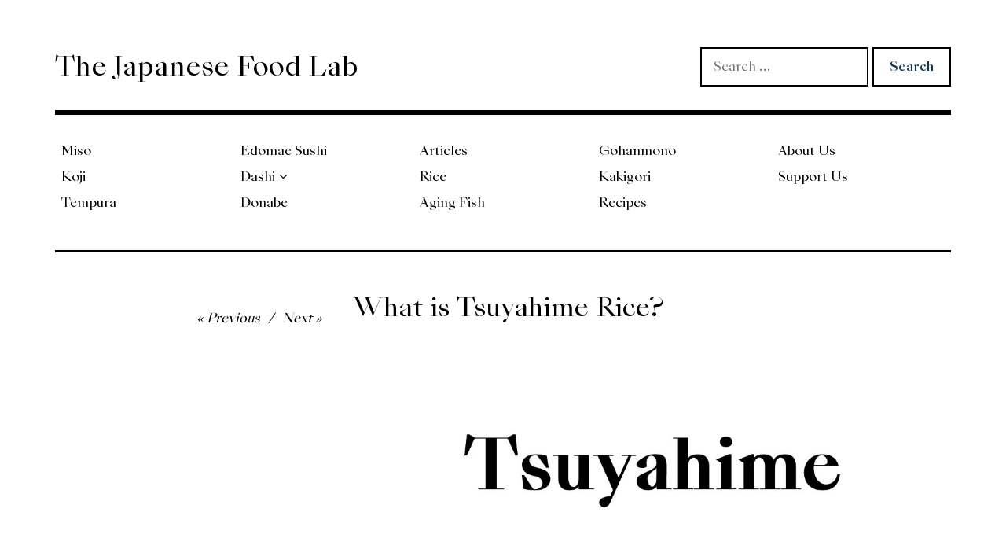

--- FILE ---
content_type: text/html; charset=utf-8
request_url: https://www.google.com/recaptcha/api2/aframe
body_size: 267
content:
<!DOCTYPE HTML><html><head><meta http-equiv="content-type" content="text/html; charset=UTF-8"></head><body><script nonce="kwjKCuG4moba6O_Fr4KmoQ">/** Anti-fraud and anti-abuse applications only. See google.com/recaptcha */ try{var clients={'sodar':'https://pagead2.googlesyndication.com/pagead/sodar?'};window.addEventListener("message",function(a){try{if(a.source===window.parent){var b=JSON.parse(a.data);var c=clients[b['id']];if(c){var d=document.createElement('img');d.src=c+b['params']+'&rc='+(localStorage.getItem("rc::a")?sessionStorage.getItem("rc::b"):"");window.document.body.appendChild(d);sessionStorage.setItem("rc::e",parseInt(sessionStorage.getItem("rc::e")||0)+1);localStorage.setItem("rc::h",'1768980823671');}}}catch(b){}});window.parent.postMessage("_grecaptcha_ready", "*");}catch(b){}</script></body></html>